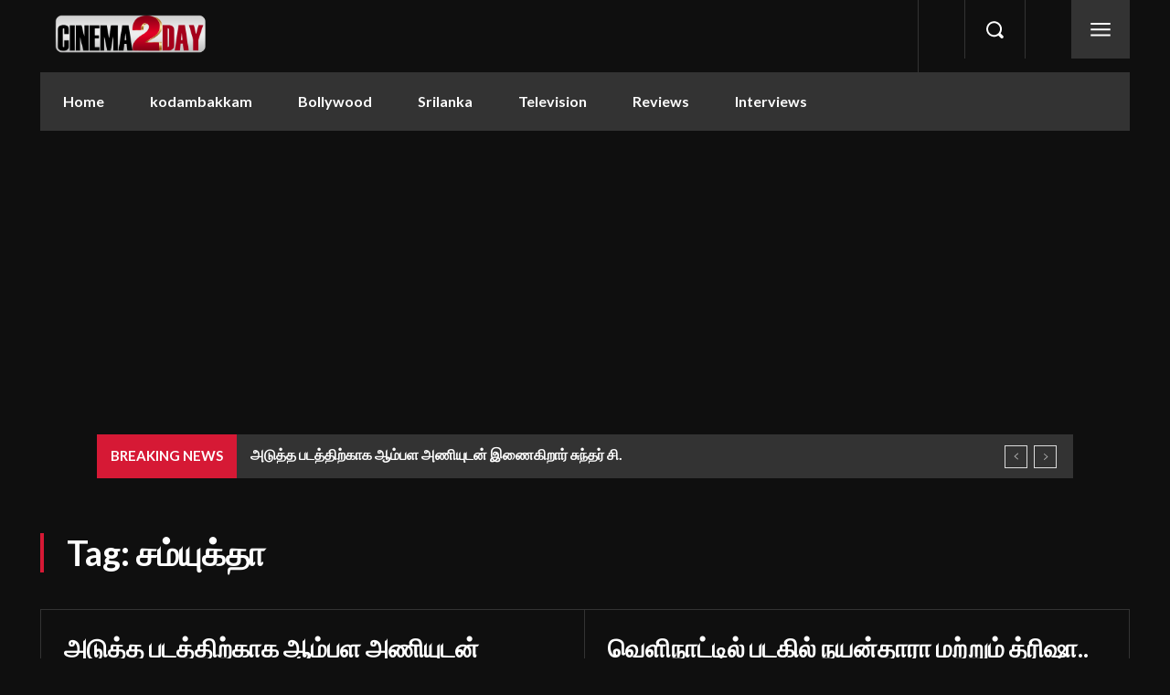

--- FILE ---
content_type: text/html; charset=utf-8
request_url: https://www.google.com/recaptcha/api2/aframe
body_size: 267
content:
<!DOCTYPE HTML><html><head><meta http-equiv="content-type" content="text/html; charset=UTF-8"></head><body><script nonce="UMH7bAKgGIHu02cnI5I3Mg">/** Anti-fraud and anti-abuse applications only. See google.com/recaptcha */ try{var clients={'sodar':'https://pagead2.googlesyndication.com/pagead/sodar?'};window.addEventListener("message",function(a){try{if(a.source===window.parent){var b=JSON.parse(a.data);var c=clients[b['id']];if(c){var d=document.createElement('img');d.src=c+b['params']+'&rc='+(localStorage.getItem("rc::a")?sessionStorage.getItem("rc::b"):"");window.document.body.appendChild(d);sessionStorage.setItem("rc::e",parseInt(sessionStorage.getItem("rc::e")||0)+1);localStorage.setItem("rc::h",'1769012167255');}}}catch(b){}});window.parent.postMessage("_grecaptcha_ready", "*");}catch(b){}</script></body></html>